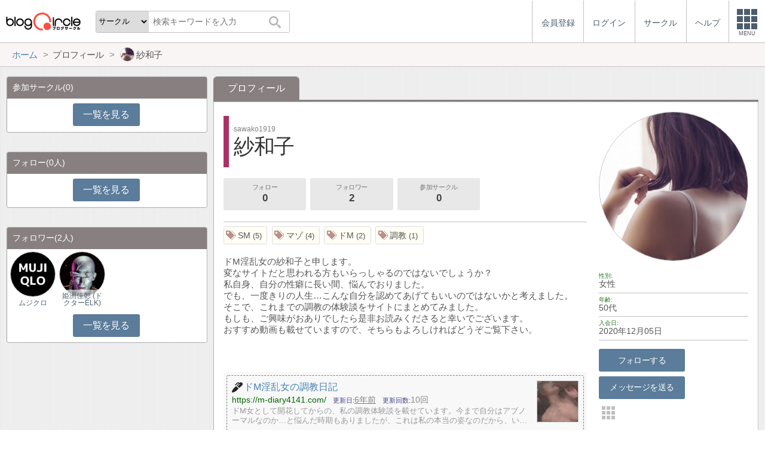

--- FILE ---
content_type: text/html; charset=utf-8
request_url: https://blogcircle.jp/user/sawako1919
body_size: 6322
content:
<!DOCTYPE HTML>
<html>
<head>
<title>紗和子 | プロフィール | ブログサークル</title>
<meta name="referrer" content="unsafe-url"/>
<meta http-equiv="content-language" content="ja">
<meta name="viewport" content="width=device-width, initial-scale=1.0, minimum-scale=1.0, maximum-scale=1.0, user-scalable=yes">
<meta property="og:url"           content="https://blogcircle.jp/user/sawako1919" />
<meta property="og:type"          content="website" />
<meta property="og:title"         content="紗和子 | プロフィール | ブログサークル" />
<meta property="og:description"   content="ブログにフォーカスしたコミュニティーサービス(SNS)。同じ趣味の仲間とつながろう！" />
<meta property="og:image"         content="https://blogcircle.jp/img/1.0/apple-touch-icon.png" />
<link href="/css/jquery-ui.1.12.1.min.css" rel="stylesheet" type="text/css" media="all" />
<link href="/css/base.1.16.css" rel="stylesheet" type="text/css" media="all" />
<link href="/css/user.1.08.css" rel="stylesheet" type="text/css" media="all" />
<script type="text/javascript" src="/js/jquery.3.1.1.min.js"></script>
<script type="text/javascript" src="/js/jquery-ui.1.12.1.min.js"></script>
<script type="text/javascript" src="/js/jquery.cookie.js"></script>
<script type="text/javascript" src="/js/jquery.timeview.1.00.js"></script>
<script type="text/javascript" src="/js/jquery.loader.1.00.js"></script>
<script type="text/javascript" src="/js/jquery.thumb.js"></script>
<script type="text/javascript" src="/js/jquery.editmenu.1.00.js"></script>
<script type="text/javascript" src="/js/jquery.multidata.1.04.js"></script>
<script type="text/javascript" src="/js/jquery.autosize.min.js"></script>
<script type="text/javascript" src="/js/jquery.areaclick.1.04.js"></script>
<script type="text/javascript" src="/js/jquery.rollup.1.03.js"></script>
<script type="text/javascript" src="/js/jquery.support-tag.1.00.js"></script>
<script type="text/javascript" src="/js/jquery.zoom.1.01.js"></script>
<script type="text/javascript" src="/js/jquery.background.1.00.js"></script>
<script type="text/javascript" src="/js/jquery.blog-image.1.00.js"></script>
<script type="text/javascript" src="/js/jquery.confirm.1.05.js"></script>
<script type="text/javascript" src="/js/jquery.dialog-event.1.00.js"></script>
<script type="text/javascript" src="/js/jquery.iine.1.05.js"></script>
<script type="text/javascript" src="/js/jquery.blog_item_msg.1.07.js"></script>
<script type="text/javascript" src="/js/jquery.ping.1.10.js"></script>
<script type="text/javascript" src="/js/masonry.pkgd.min.js"></script>
<script type="text/javascript" src="/js/jquery.multiview.1.09.js"></script>
<script type="text/javascript" src="/js/jquery.tag-edit.1.00.js"></script>
<script type="text/javascript" src="/js/jquery.login.1.00.js"></script>


<script>
jQuery(function($){

	// メニューの設定
	var MENU_LIST = $('#header-menu > ul');
	var MENU_ETC = MENU_LIST.children('.etc');
	var MENU_DIALOG = $('#header-menu .menu-dialog');
	var MENU_DIALOG_W = 400;
	MENU_DIALOG.width(MENU_DIALOG_W);


	// ヘッダメニュー
	var MENU_T = false;
	var MENU_E = {};
	var MENU_MARGIN = 5;
	MENU_ETC.on('click.header mouseenter.header', function(e){
		if( e.target.tagName.toLowerCase() == 'a' ) return;
		if( MENU_DIALOG.is(':visible') ){
			if( e.type == 'click' && ! MENU_DIALOG.is(':animated') ){
				clearTimeout(MENU_T);
				MENU_DIALOG.slideUp(200);
				MENU_ETC.removeClass('open');
			}
			return;
		}
		clearTimeout(MENU_T);
		MENU_ETC.addClass('open');
		var w = $(window).width();
		if( w < MENU_DIALOG_W ){
			MENU_DIALOG.width($(window).width() - 2);
		}else{
			MENU_DIALOG.width(MENU_DIALOG_W);
		}
		MENU_DIALOG.slideDown(200).offset({
			top: MENU_ETC.offset().top + MENU_ETC.outerHeight(true),
			left: MENU_ETC.offset().left + MENU_ETC.outerWidth() - MENU_DIALOG.outerWidth(true) - 0
		});
		var target = MENU_ETC.add(MENU_DIALOG);
		MENU_T = setTimeout(function(){ checkMouseOver(target); }, 500);
	});

	// メニューを閉じる
	function checkMouseOver(target){
		clearTimeout(MENU_T);
		var e = MENU_E;
		var flg = false;
		target.each(function(){
			var off = $(this).offset();
			var width = $(this).outerWidth(true);
			var height = $(this).outerHeight(true);
			if( e.pageX >= off.left - MENU_MARGIN
				&& e.pageX <= off.left + width + MENU_MARGIN
				&& e.pageY >= off.top - MENU_MARGIN
				&& e.pageY <= off.top + height + MENU_MARGIN
				){
				flg = true;
			}
			return ! flg;
		});
		if( ! e.pageX ) flg = true;
		if( flg ){
			MENU_T = setTimeout(function(){ checkMouseOver(target); }, 500);
		}else{
			MENU_ETC.removeClass('open');
			MENU_DIALOG.fadeOut(300);
		}
	}

	// グローバルイベント登録
	$(window).on('resize.header', function(e){
		clearTimeout(MENU_T);
		MENU_ETC.removeClass('open');
		MENU_DIALOG.hide();
	});
	$(document).on('mousemove.header', function(e){
		MENU_E = e;
	});


	// fixed設定
	var TIMER_FIXED = null;
	initFixed();
	$(window).on('scroll.all', function(e){
		if( TIMER_FIXED != null ) return;
		TIMER_FIXED = setTimeout(function(){ setFixed(); }, 200);
	});
	function initFixed(){
		var dummy = $('<div id="fixed-dummy"/>');
		var base = $('#fixed');
		dummy.height(base.height());
		dummy.insertAfter(base);
		base.css({
			position: 'fixed'
		});
	}
	function setFixed(){
		var top = $(window).scrollTop();
		var base = $('#fixed');
		if( top > 0 ){
			base.addClass('start');
		}else{
			base.removeClass('start');
		}
		TIMER_FIXED = null;
	}


	// 検索ボックス設定
	$('#header-search .search-q').on('keyup', function(e){
		if( e.keyCode == 13 ) $('#header-search .search-submit').trigger('click');
	});


});
</script>
</head>
<body>
<blogcircle class="" style="">


<!-- fixed -->
<div id="fixed">

<header id="header">
	<div id="header-logo"><a href="/" title="ブログサークル"></a></div>
	<div id="header-search">
		<form action="/search" class="search">
		<select name="target" class="search-target">
			<optgroup label="検索対象">
				<option value="commu">サークル</option>
				<option value="user">ユーザー</option>
				<option value="blog">ブログ</option>
			</optgroup>
		</select>
		<input class="search-q" type="text" name="q" placeholder="検索キーワードを入力"/>
		<button type="submit" class="search-submit"></button>
		</form>
	</div>

	<div id="header-menu"><ul><li class=""><a href="/entry/"><div class="menu-text">会員登録</div></a></li><li class=""><a href="/login/" class="login"><div class="menu-text">ログイン</div></a></li><li class="hide"><a href="/commu/"><div class="menu-text">サークル</div></a></li><li class="hide"><a href="/help/"><div class="menu-text">ヘルプ</div></a></li><li class="etc"><div class="menu-square"><div></div><div></div><div></div><div class="text">MENU</div></div></li></ul><div class="menu-dialog" data-target="etc"><ul><li class="desc required">サービスメニュー</li><li class="col required"><a href="/entry/">会員登録</a></li><li class="col required"><a href="/login/">ログイン</a></li><li class="col required"><a href="/commu/">サークル一覧</a></li><li class="col required"><a href="/local/">ご当地ブロガー</a></li><li class="col required"><a href="/service/information">運営からのお知らせ</a></li><li class="col required"><a href="/service/agreement">利用規約</a></li><li class="col required"><a href="/help/">ヘルプ</a></li><li class="col required"><a href="/">TOPページ</a></li></ul></div></div><script>jQuery(function($){$('#header-menu .login').on('mouseenter', function(e){/* $(this).login({position:{my:'right top',at:'right bottom+1'}, outMargin:10}); */});});</script>
</header>

<!-- /fixed -->
</div>

<!-- bread crumbs -->
<nav class="breadcrumbs"><div class="base-wrapper"><ul><li itemscope itemtype="http://data-vocabulary.org/Breadcrumb"><a href="/" title="ホーム" itemprop="url" class="block "><span itemprop="title">ホーム</span></a></li><li><div class="block "><span title="プロフィール">プロフィール</span></div></li><li><div class="block thumb"><img src="/thumb/user/sawako1919/1" class="user-thumb"/><span title="紗和子">紗和子</span></div></li></ul></div></nav>

<!-- base wrapper -->
<div id="wrapper" class="base-wrapper">

<!-- main content -->
<main id="main">

	
<ul class="tab"><li class="selected"><div class="block">プロフィール</div></li></ul>
<div class="content profile">

	<img src="/thumb/user/sawako1919/1?org" class="user-thumb prof-image" data-zoom/>

	<div class="prof-name">
		<h1>
			<div class="looks">sawako1919</div>
			紗和子
		</h1>
	</div>

		<div class="count-view">
		<a href="/user/sawako1919/list/follow" class="button subview" title="フォロー:0人">フォロー<span>0</span></a>
		<a href="/user/sawako1919/list/follower" class="button subview" title="フォロワー:2人">フォロワー<span>2</span></a>
		<a href="/user/sawako1919/list/circle" class="button subview" title="参加サークル:0">参加サークル<span>0</span></a>
	</div>

	<div class="prof-info">
		<ul>
		<li><span class="ttl">性別</span><span class="info">女性</span></li><li><span class="ttl">年齢</span><span class="info">50代</span></li><li><span class="ttl">入会日</span><span class="info">2020年12月05日</span></li>
		</ul>
		<ul class="m-button"><li><a href="/user/sawako1919/follow" id="follow" class="button  ">フォローする</a></li><li><a href="/user/sawako1919/msg" class="button ">メッセージを送る</a></li><li><div class="etc-memu-square"><div class="dot"></div><div class="dot"></div><div class="dot"></div></div></li></ul>
	</div>

	<!-- プロフィール内容 -->
	<div class="prof-view">
		<div class="view-head">
			<span></span>
		</div>
		<div class="prof-tag">
			<ul class="tag-list"><li>
	<a href="/tag/user/SM" title="SM" class="tag-link"></a>
	<span class="tag-name">SM</span>
	<span class="tag-count">5</span>
</li><li>
	<a href="/tag/user/%E3%83%9E%E3%82%BE" title="マゾ" class="tag-link"></a>
	<span class="tag-name">マゾ</span>
	<span class="tag-count">4</span>
</li><li>
	<a href="/tag/user/%E3%83%89M" title="ドM" class="tag-link"></a>
	<span class="tag-name">ドM</span>
	<span class="tag-count">2</span>
</li><li>
	<a href="/tag/user/%E8%AA%BF%E6%95%99" title="調教" class="tag-link"></a>
	<span class="tag-name">調教</span>
	<span class="tag-count">1</span>
</li></ul>
		</div>
		<div class="p-pr">ドM淫乱女の紗和子と申します。<br/>
変なサイトだと思われる方もいらっしゃるのではないでしょうか？<br/>
私自身、自分の性癖に長い間、悩んでおりました。<br/>
でも、一度きりの人生…こんな自分を認めてあげてもいいのではないかと考えました。<br/>
そこで、これまでの調教の体験談をサイトにまとめてみました。<br/>
もしも、ご興味がおありでしたら是非お読みくださると幸いでございます。<br/>
おすすめ動画も載せていますので、そちらもよろしければどうぞご覧下さい。</div>
		<ul class="blog-list"><li class="vender-none">
	<a href="/blog/37996" title="ドM淫乱女の調教日記" class="item">
		<div class="body">
			<h3>ドM淫乱女の調教日記</h3>
			<ul class="info">
				<li class="url">https://m-diary4141.com/</li>
				<li><span class="ttl">更新日</span><span timeview="1607085831">2020/12/04 21:43</span></li>
				<li><span class="ttl">更新回数</span>10回</li>
			</ul>
			<div class="comment">
				ドM女として開花してからの、私の調教体験談を載せています。今まで自分はアブノーマルなのか…と悩んだ時期もありましたが、これは私の本当の姿なのだから、い…
			</div>
		</div>
		<div class="thumb"><img src="/thumb/blog/37996/201204003?1607085831" data-bid="37996"/></div>
	</a>
</li></ul>
<script>
jQuery(function($){

	// 画像スライド
	$('.blog-list .thumb img').blogImage({
		size: 10
	});

	// PRの高さ調整
	function setPosition() {
		var t1 = $('.prof-view');
		var t2 = $('.blog-list', t1);
		var t3 = t2.prev();
		var pos3 = t3.position();
		var h1 = t1.height();
		var h2 = t2.outerHeight(true);
		var h3 = t3.outerHeight(true);
		if( h1 - pos3.top - h3 > h2 ){
			t2.css('position', 'absolute');
		}else{
			t2.css('position', 'relative');
		}
	}

	// リサイズ
	var timer;
	$(window).on('resize', function(){
		clearTimeout(timer);
		timer = setTimeout(setPosition, 100);
	});

	// 3件以上は隠す
	var over = $('.blog-list > li:gt(2)');
	if( over.length > 0 ){
		var next = $('<li class="next">全てのブログを表示<blogcnt/>...</li>');
		$('blogcnt',next).text($('.blog-list > li').length);
		over.eq(0).before(next);
		over.hide();
		next.on('click', function(){
			$(this).hide();
			over.slideDown(300, setPosition);
		});
	}
	setPosition();

});
</script>
	</div>

</div>

<ul id="prof-menu"><li><a class="block" href="/edit/block/add/sawako1919">ブロック</a></li><li><a href="/service/report/user/sawako1919">報告</a></li></ul>

<div class="dialog" id="pr_change" title="自己PRの編集">
<form style="margin:0 -.3em;">
<textarea id="i-comment" name="comment"></textarea>
</form>
</div>



<script type="text/javascript">
jQuery(function($){

	// ボタン無効化
	$('.button.none').on('click', function(){ return false; });

	// その他メニュー表示
	$('.etc-memu-square').editmenu({
		menu: $('#prof-menu'),
		position:{ my:'right center', at:'left-5 center+8' },
		outMargin:10
	});
	$('#prof-menu .block').on('click', function(e){
		$(this).confirm({
			title:'ブロックの確認',
			body:'このユーザーをブロックしますか？<p>フォロー・フォロワーにこのユーザがいる場合は解除されます</p>'
		});
		return false;
	});

	// 画像変更
	$('#thumb_edit').on('click', function(){
		$('.content.profile .prof-image').thumb({
			type: JQ_THUMB_TYPE_PROFILE,
			refreshTarget: '#side .profile .thumb img'
		});
		return false;
	});

	// タグ編集
	$('#tag_edit').on('click', function(){
		$('.prof-tag .tag-list').tagEdit({
			type: 3,
			maxSize: 30,
			maxLength: 30
		});
		return false;
	});

	// 自己PRリンク
	$('#pr_change').find('textarea').val( $('.p-pr').text() );
	$('#pr_edit').on('click', function(){
		$('#pr_change').find('textarea')
		.css({width:'100%','box-sizing':'border-box',padding:'0'})
		.height( $(window).height() * 0.6 );
		$('#pr_change').dialog({
			modal:true
			, minWidth:800
			, buttons: {
				'保存':function(){ pr_update(this); }
				, '閉じる':function(){ $(this).dialog('close'); }
			}
		});
		return false;
	});

	// 壁紙変更リンク
	$('#bg_edit').on('click', function(){
		$(this).background({
		});
		return false;
	});

	// フォローを外す
	$('#follow.followed').on('click', function(e){
		$('<div/>').confirm({
			title:"フォローを外す",
			body: '「' + "\u7d17\u548c\u5b50" + '」さんをフォローから外しますか？',
			closeToRemove: true
		})
		.done(function(){
			location.href = "\/edit\/follow\/remove\/sawako1919";
		});
		return false;
	});


// 自己PR保存
function pr_update(e) {

	$.ajax({
		url: '/data/edit/pr'
		, method:'post'
		, data: { body: $('#i-comment').val() }
		, dataType: 'json'
		, timeout: 5000
	})
	.done(function( data, textStatus, jqXHR ){

		// 正常終了
		$('.p-pr').html(data.html);
		$(e).dialog('close');

	})
	.fail(function( data, textStatus, jqXHR ){
		var msg = data.responseJSON ? data.responseJSON.error : '不明なエラーが発生しました。処理が混み合っている可能性があります。';
		alert(msg);
	})
	.always(function( arg1, textStatus, arg2 ){
	});

}

});
</script>

	

	<ul class="tab"><li class="selected"><div class="block">更新記事</div></li></ul>
<div class="content">
	<div id="ping-list"></div>
</div>
<script>
jQuery(function($){

	// 記事表示
	var opt = new $.multidataOption();
	opt.size = 20;
	opt.maxsize = 600;
	opt.add({
		url: "\/data\/blog\/listItem?uid=35974",
		size:40,
		order:'update_time'
	});
	$('#ping-list').multiview({
		option: opt,
		optionping: {
			showName: false,
			showMsgForm: true
		},
		viewmode: true,
		autoload: false,
		showThumbLabel: false,
		grid: {
			cols:4
		}
	})
	.on('multiviewnext', function(opt){
		$(this).multiview('option', 'autoload', true);
		//$(this).multiview('option')._d.option.size = 60;
	});

});
</script>


	

<!-- /main -->
</main>

<!-- side -->
<aside id="side">
	
	
	
	
	
	<section class=""><div class="users commu half">
	<h1>参加サークル<span>(0)</span></h1>
	<ul></ul>
<p class="more"><a href="/user/sawako1919/list/circle" class="button">一覧を見る</a></p>
</div></section><section class=""><div class="users">
	<h1>フォロー<span>(0人)</span></h1>
	<ul>	</ul>
	<p class="more"><a class="button" href="/user/sawako1919/list/follow">一覧を見る</a></p>
</div></section><section class=""><div class="users">
	<h1>フォロワー<span>(2人)</span></h1>
	<ul><li><dl class=""><dt><a href="/user/mujiqlo" title="ムジクロ"><img src="/thumb/user/mujiqlo/1" class="user-thumb"/></a></dt><dd><a href="/user/mujiqlo" title="ムジクロ">ムジクロ</a></dd></dl></li><li><dl class=""><dt><a href="/user/Doc_ELK369" title="姫洲佳彰 (ドクターELK)"><img src="/thumb/user/Doc_ELK369/1" class="user-thumb"/></a></dt><dd><a href="/user/Doc_ELK369" title="姫洲佳彰 (ドクターELK)">姫洲佳彰 (ドクターELK)</a></dd></dl></li>	</ul>
	<p class="more"><a class="button" href="/user/sawako1919/list/follower">一覧を見る</a></p>
</div></section>
	
	
</aside>
<!-- /side -->

<!-- /base wrapper -->
</div>



<footer id="footer">
	<ul class="links">
		<li><a href="/commu/">サークル</a></li>
		<li><a href="/service/agreement">利用規約</a></li>
		<li><a href="/help/">ヘルプ</a></li>
		<li><a href="http://www.at-with.co.jp/">運営会社</a></li>
	</ul>
	<div class="copyright">
		Copyright&copy;2026 @With All rights reserved.
	</div>
</footer>

<!-- google analytics -->
<script>
  (function(i,s,o,g,r,a,m){i['GoogleAnalyticsObject']=r;i[r]=i[r]||function(){
  (i[r].q=i[r].q||[]).push(arguments)},i[r].l=1*new Date();a=s.createElement(o),
  m=s.getElementsByTagName(o)[0];a.async=1;a.src=g;m.parentNode.insertBefore(a,m)
  })(window,document,'script','https://www.google-analytics.com/analytics.js','ga');

  ga('create', 'UA-76541797-1', 'auto');
  ga('send', 'pageview');

</script>

<!-- / blogcircle -->
</blogcircle>

</body>
</html>